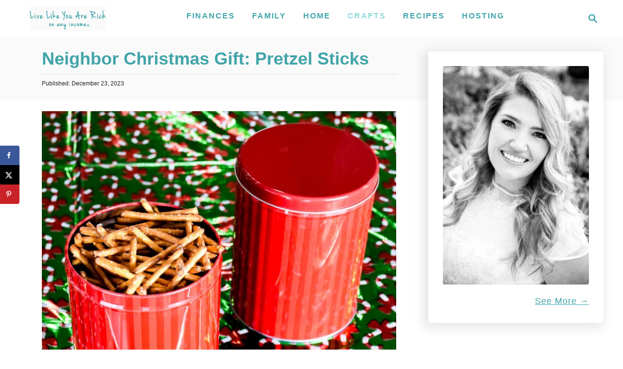

--- FILE ---
content_type: application/javascript; charset=utf-8
request_url: https://livelikeyouarerich.com/wp-content/mvt-js/1/89f029dfcbfcb37a68d096412d680f41.min.js
body_size: -314
content:
function pin_this(e,url){jQuery(window).ready(function(jQuery){window.open(url,'pinterest','screenX=100,screenY=100,height=340,width=730');e.preventDefault();e.stopPropagation()})}